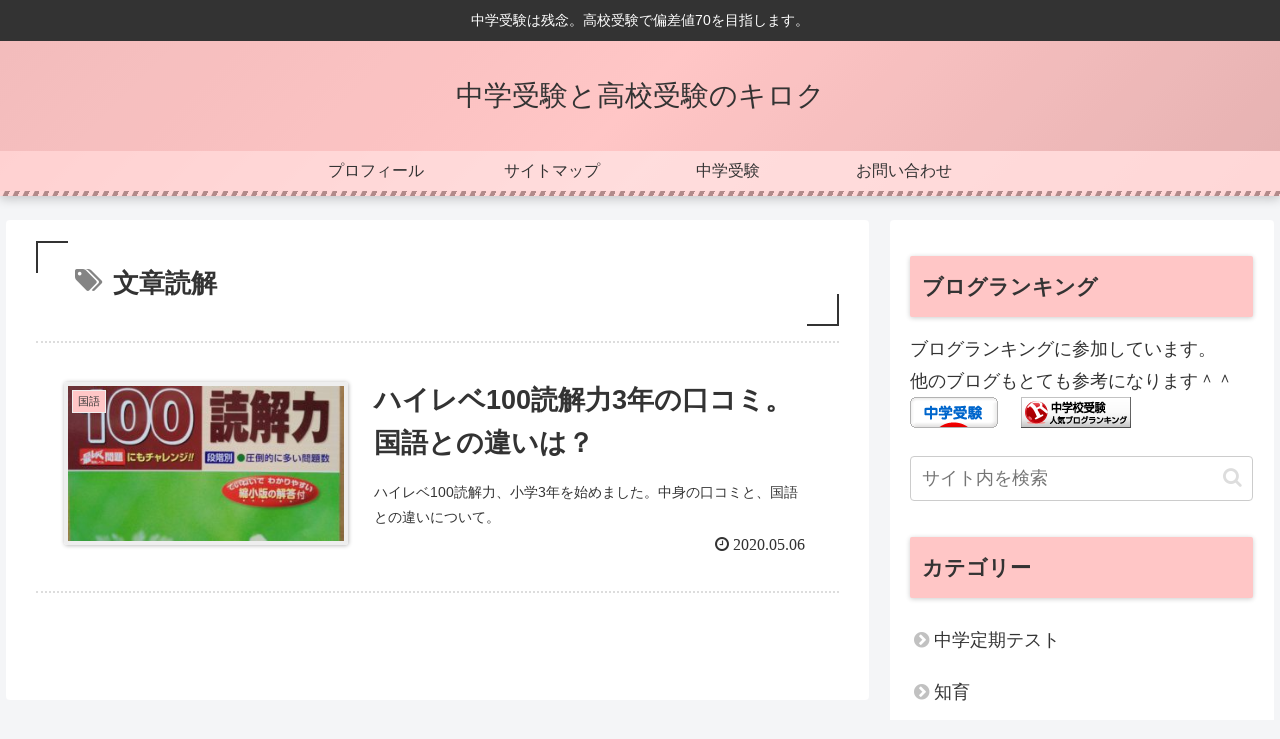

--- FILE ---
content_type: text/html; charset=utf-8
request_url: https://www.google.com/recaptcha/api2/aframe
body_size: 267
content:
<!DOCTYPE HTML><html><head><meta http-equiv="content-type" content="text/html; charset=UTF-8"></head><body><script nonce="4IWoUaveWVnHIJ7UtvOrKw">/** Anti-fraud and anti-abuse applications only. See google.com/recaptcha */ try{var clients={'sodar':'https://pagead2.googlesyndication.com/pagead/sodar?'};window.addEventListener("message",function(a){try{if(a.source===window.parent){var b=JSON.parse(a.data);var c=clients[b['id']];if(c){var d=document.createElement('img');d.src=c+b['params']+'&rc='+(localStorage.getItem("rc::a")?sessionStorage.getItem("rc::b"):"");window.document.body.appendChild(d);sessionStorage.setItem("rc::e",parseInt(sessionStorage.getItem("rc::e")||0)+1);localStorage.setItem("rc::h",'1769524744550');}}}catch(b){}});window.parent.postMessage("_grecaptcha_ready", "*");}catch(b){}</script></body></html>